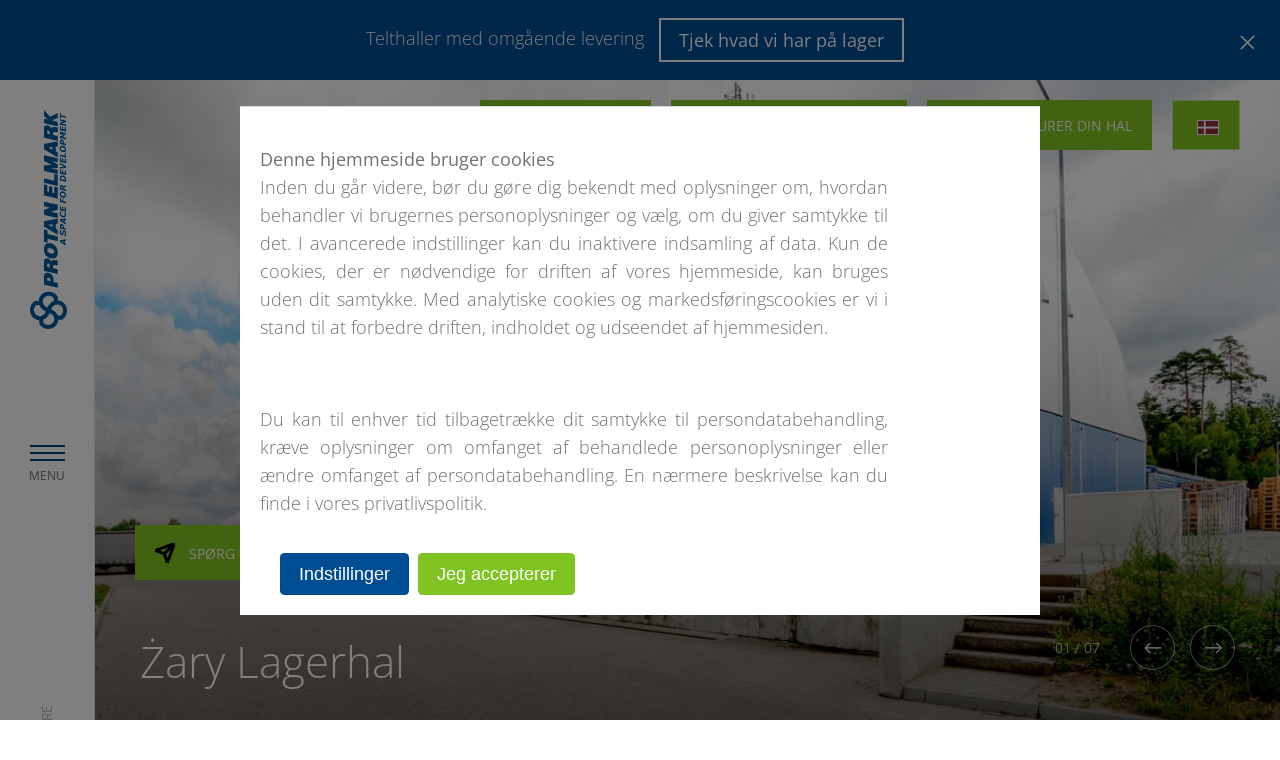

--- FILE ---
content_type: text/html; charset=utf-8
request_url: https://protan-elmark.dk/galleri/lagerhaller/zary-lagerhal/
body_size: 12038
content:
<!DOCTYPE HTML>
<html class="no-js" lang="dk" v="7">
<head>
    
    <script>
        // Define dataLayer and the gtag function.
        window.dataLayer = window.dataLayer || [];
        function gtag(){dataLayer.push(arguments);}
        
        gtag('consent', 'default', {
          'functionality_storage': 'granted',
          'security_storage': 'granted',
          'ad_storage': 'denied',
          'ad_user_data': 'denied',
          'ad_personalization': 'denied',
          'analytics_storage': 'denied'
        });
        </script>

    <base href="https://protan-elmark.dk/"><!--[if lte IE 6]></base><![endif]-->   
    <title>Żary Lagerhal - Galleri - Protan Elmark</title>
    <meta name="robots" content="index,follow" />
    
    
    <meta charset="UTF-8">
    <meta name="viewport" content="width=device-width, initial-scale=1, maximum-scale=1">
    <meta property="og:title" content="Żary Lagerhal - Galleri - Protan Elmark" />
    
    <meta property="og:type" content="article" />
    <meta property="og:url" content="https://protan-elmark.dk/galleri/lagerhaller/zary-lagerhal/"/>
    <meta property="og:image" content="/resources/themes/pe/images/logo2.jpg" />        
    <meta property="og:locale" content="da_DK" />
    <meta name="google-site-verification" content="EmmYT_aXJsts7yVYvm9EIf1NJ5WXs00SV5Pjs9rNatY" />
    <link rel="canonical" href="https://protan-elmark.dk/galleri/lagerhaller/zary-lagerhal/" />
    
    <link rel="preload" href="/resources/themes/pe/webfonts/open-sans-latin-ext.woff2" as="font" type="font/woff2" crossorigin>
    <link rel="preload" href="/resources/themes/pe/webfonts/open-sans-latin.woff2" as="font" type="font/woff2" crossorigin>
    
	<link rel="stylesheet" type="text/css" href="/resources/themes/pe/css/mb_googleFonts.css?v=1" />
	
    
	
    

    

<script>
    var siteLat = 55.670249
    var siteLng = 10.3333283
    var siteZoom = 6
</script>



    
		
		<link rel="preload" href="https://protan-elmark.com.pl/assets/Uploads/597d12618b/header.png" as="image">
		
    
	
    

    <link rel="shortcut icon" href="/resources/themes/pe/images/favicon.ico" />
    
    
    
    
    

    

	
		<!-- Google Tag Manager -->
<script>(function(w,d,s,l,i){w[l]=w[l]||[];w[l].push({'gtm.start':
new Date().getTime(),event:'gtm.js'});var f=d.getElementsByTagName(s)[0],
j=d.createElement(s),dl=l!='dataLayer'?'&l='+l:'';j.async=true;j.src=
'https://www.googletagmanager.com/gtm.js?id='+i+dl;f.parentNode.insertBefore(j,f);
})(window,document,'script','dataLayer','GTM-PBKKP88G');</script><!-- End Google Tag Manager -->
	

<link rel="stylesheet" type="text/css" href="/resources/themes/pe/css/bootstrap.css?m=1685692731" />
<link rel="stylesheet" type="text/css" href="/resources/themes/pe/css/bootstrap-grid.css?m=1685692731" />
<link rel="stylesheet" type="text/css" href="/resources/themes/pe/css/bootstrap-reboot.css?m=1685692731" />
<link rel="stylesheet" type="text/css" href="/resources/themes/pe/css/protanelmark.css?m=1758027484" />
<link rel="stylesheet" type="text/css" href="/resources/themes/pe/css/protanelmark-mq.css?m=1685692731" />
<link rel="stylesheet" type="text/css" href="/resources/themes/pe/css/pe.symbioza.css?m=1744026400" />
<link rel="stylesheet" type="text/css" href="/resources/themes/pe/css/protanelmark-dk.min.css?m=1685700646" />
<link rel="stylesheet" type="text/css" href="/resources/themes/pe/css/protanelmark.overload.min.css?m=1685692731" />
<link rel="stylesheet" type="text/css" href="/resources/themes/pe/js/Magnific-Popup-master/dist/magnific-popup.css?m=1685692731" />
<link rel="stylesheet" type="text/css" href="/resources/themes/pe/js/leaflet/leaflet.css?m=1685692731" />
<link rel="stylesheet" type="text/css" href="/resources/themes/pe/js/leaflet.markercluster/MarkerCluster.Default.css?m=1685692731" />
<link rel="stylesheet" type="text/css" href="/resources/themes/pe/css/fontawesome-all.css?m=1685692731" />
<link rel="stylesheet" type="text/css" href="/resources/themes/pe/css/slick.css?m=1685692731" />
<link rel="stylesheet" type="text/css" href="/resources/themes/pe/css/slick-theme.css?m=1685692731" />
<link rel="stylesheet" type="text/css" href="/resources/themes/pe/css/select2.min.css?m=1685692731" />
<link rel="stylesheet" type="text/css" href="/resources/themes/pe/css/domain-style.css?m=1685692731" />
<link rel="stylesheet" type="text/css" href="/resources/themes/pe2023/css/rodopolicy.css?m=1709853852" />
<link rel="stylesheet" type="text/css" href="/resources/themes/pe/css/mb_style.css?m=1685692731" />
</head>
<body data-hash="f76418c988afd0b8a998206dafcb25d2b7927790" data-class="CaseStudy" dir="ltr" class="protan-elmark-dk template-pe">
	
	<style>
		body, html {
			font-family: 'Open Sans', sans-serif;
			font-weight: 300;
			color: #717171;
			font-size: 18px;
			line-height: 1.7;
		}
	
		.menuHeader {display: none !important;}
		.menuMobile {display: none;}
		.menuMobile.active {display: block;}
		.contactAside {display: none;}
		.contactAside.active {display: block;}
		.fullMenu {display: none;}
		.fullMenu.active {display: block;}
		.langAside {display: none;}
		.langAside.active {display: block;}
		.tooltipAside {display: none;}
		.tooltipAside.active {display: block;}
		.pageMask {display: none;}
		.pageMask.active {display: block;}
		.fixCTA {display: none;}
		
		.noscroll {position: fixed; overflow-y: scroll !important;}
		.noscroll .topSliderContainer .slick-track {margin-left: 0; margin-right: 0;}
		.noscroll .otherSections {max-width: 100vw;}
					
		.section p {font-weight: 300; font-family: 'Open Sans', sans-serif; margin-top: 0;}
		.section p strong {font-weight: 400; font-family: 'Open Sans', sans-serif;}
		.section .lead p {font-weight: 300; font-size: 20px; font-family: 'Open Sans', sans-serif; margin-top: 0;}

		.breadcrumbs ul {
			margin: 0;
			padding: 0;
			list-style: none;
		}
		.breadcrumbs ul li {
			margin: 0;
			padding: 0;
			list-style: none;
			display: inline-block;
			font-size: 14px;
			color: #8c8c8c;
		}
		
		.LokalizacjaPage p {font-size: 18px; font-weight: 400;}
		.topSliderContainer .topSlider .topSlide .content h1 {color: #fff;}
		
		@media only screen and (max-width: 767px) {
			.menuHeader {display: block !important;}
			.fixCTA {display: block;}
			.heightlimit .topSliderContainer {height: 200px;}
			.heightlimit .topSliderContainer .topSlider {height: 200px;}
			.heightlimit .topSliderContainer .topSlider .topSlide {height: 200px;}
			.heightlimit .topSliderContainer .topSlider .topSlide .photo {height: 200px;}
			.heightlimit .topSliderContainer .topSlider .topSlide .mask {height: 200px;}
			.topSliderContainer {height: 420px;}
			.topSliderContainer .topSlider {height: 420px;}
			.topSliderContainer .topSlider .topSlide {height: 420px;}
		}
	</style>
    
        
        
    
    <div class="container top-message" style="display: none;">
        <div class="row">
            <div class="col-md-12 text-center">
                
                Telthaller med omgående levering

                
                    <a href="/galleri/lagerhaller/zary-lagerhal/#hello-pe" class="btn btn-white">Tjek hvad vi har på lager</a>
                

            </div>
        </div>

        <span id="close-top-message">
            <?xml version="1.0" encoding="utf-8"?>
            <svg version="1.1" id="Warstwa_1" xmlns="http://www.w3.org/2000/svg" xmlns:xlink="http://www.w3.org/1999/xlink" x="0px" y="0px"
                viewBox="0 0 20 20" style="enable-background:new 0 0 20 20;" xml:space="preserve">
            <style type="text/css">
                .st0{fill:none;stroke:#000000;stroke-width:2;stroke-miterlimit:10;}
            </style>
            <g>
                <line class="st0" x1="1.5" y1="1.5" x2="18.5" y2="18.5"/>
            </g>
            <line class="st0" x1="19" y1="1" x2="1" y2="19"/>
            </svg>
        </span>


    </div>
    


        
            <div class="menuHeader">
    <div class="menuHeaderContainer">

            <div class="logo"><a href="/" title="Protan-Elmark"><img src="/assets/Logosets/a3bd6e3b99/logo-en-poziom.svg" alt="Protan Elmark" width="150"></a></div>
            
            <div class="hamburger">
                <span class="label showMobileMenu">MENU</span>
                <a class="showMobileMenu">
                    <span class="line1"></span>
                    <span class="line2"></span>
                    <span class="line1"></span>
                </a>
            </div>
            <div class="changeMobileLanguage" style="display: none " data-lazytrigger="lazylang">
                dk
                <a class="expandLanguageMenu">
                    <span><img data-src="/resources/themes/pe/images/arrow-bottom-black2.svg" data-srcset="/resources/themes/pe/images/arrow-bottom-black2.svg" alt="" class="mb_lazy"><noscript><img src="/resources/themes/pe/images/arrow-bottom-black2.svg" alt=""></noscript></span>                    
                </a>                
            </div>                        
            <div class="closee">
                <a class="closeMobileMenu">
                    <img data-src="/resources/themes/pe/images/close-blue.svg" data-srcset="/resources/themes/pe/images/close-blue.svg" alt="" class="mb_lazy">
                    <noscript><img src="/resources/themes/pe/images/close-blue.svg" alt=""></noscript>
                </a>
            </div>
            <div class="closeLanguageMenu" style="display: none">
                    <a>
                        <img data-src="/resources/themes/pe/images/arrow-bottom-black2.svg" data-srcset="/resources/themes/pe/images/arrow-bottom-black2.svg" alt="" class="mb_lazy">
                        <noscript><img src="/resources/themes/pe/images/arrow-bottom-black2.svg" alt=""></noscript> MENU >
                    </a>
            </div>                
    </div>
</div>
<div class="menuMobile">
    <div class="menuMobileContainer">
        <div class="searchBox">
        </div>          
        <ul class="navigation mobileNavigation">
            
                <li>
                    
                    <a href="/produktkatalog-2/" title="Produktkatalog">Produktkatalog</a>
                    
                </li>
            
                <li>
                    
                    <a href="/udsagn-fra-vores-kunder/" title="Udsagn fra vores kunder">Udsagn fra vores kunder</a>
                    
                </li>
            
                <li>
                    
                        <a class="showSubmenu"  title="Tilbud">Tilbud <span><img data-src="/resources/themes/pe/images/arrow-bottom-black2.svg" data-srcset="/resources/themes/pe/images/arrow-bottom-black2.svg" alt="" class="mb_lazy"><noscript><img src="/resources/themes/pe/images/arrow-bottom-black2.svg" alt=""></noscript></span></a>
                        <ul>
                        
                            <li><a href="/tilbud-2/lagerhaller/"  title="Lagerhaller">Lagerhaller</a></li>
                        
                            <li><a href="/tilbud-2/industrihaller/"  title="Industrihaller">Industrihaller</a></li>
                        
                            <li><a href="/tilbud-2/ridehaller/"  title="Ridehaller">Ridehaller</a></li>
                        
                            <li><a href="/tilbud-2/festhaller/"  title="Festhaller">Festhaller</a></li>
                        
                            <li><a href="/tilbud-2/sportshaller/"  title="Sportshaller">Sportshaller</a></li>
                        
                        </ul>
                    
                </li>
            
                <li>
                    
                        <a class="showSubmenu"  title="Galleri">Galleri <span><img data-src="/resources/themes/pe/images/arrow-bottom-black2.svg" data-srcset="/resources/themes/pe/images/arrow-bottom-black2.svg" alt="" class="mb_lazy"><noscript><img src="/resources/themes/pe/images/arrow-bottom-black2.svg" alt=""></noscript></span></a>
                        <ul>
                        
                            <li><a href="/galleri/lagerhaller/"  title="Lagerhaller">Lagerhaller</a></li>
                        
                            <li><a href="/galleri/industrihaller/"  title="Industrihaller">Industrihaller</a></li>
                        
                            <li><a href="/galleri/haller-til-rideskoler/"  title="Haller til rideskoler">Haller til rideskoler</a></li>
                        
                            <li><a href="/galleri/festhaller/"  title="Festhaller">Festhaller</a></li>
                        
                            <li><a href="/galleri/sportstelthaller/"  title="Sportstelthaller">Sportstelthaller</a></li>
                        
                        </ul>
                    
                </li>
            
                <li>
                    
                    <a href="/join-our-business-network/" title="Bliv medlem af vores forretningsnetværk">Bliv medlem af vores forretningsnetværk</a>
                    
                </li>
            
                <li>
                    
                        <a class="showSubmenu"  title="Om os">Om os <span><img data-src="/resources/themes/pe/images/arrow-bottom-black2.svg" data-srcset="/resources/themes/pe/images/arrow-bottom-black2.svg" alt="" class="mb_lazy"><noscript><img src="/resources/themes/pe/images/arrow-bottom-black2.svg" alt=""></noscript></span></a>
                        <ul>
                        
                            <li><a href="/om-os/protan-elmark/"  title="Protan Elmark">Protan Elmark</a></li>
                        
                            <li><a href="/om-os/hvorfor-os/"  title="Hvorfor os">Hvorfor os</a></li>
                        
                            <li><a href="/om-os/videos/"  title="Videos">Videos</a></li>
                        
                            <li><a href="/om-os/referencer/"  title="Referencer">Referencer</a></li>
                        
                        </ul>
                    
                </li>
            
                <li>
                    
                    <a href="/kontakt-10/" title="Kontakt">Kontakt</a>
                    
                </li>
            
        </ul>
        <div class="blueBox">
            <div class="top">Kontakt os</div>
            <div class="bottom">
                <div class="title">Ring til os</div>
                
                
                <div class="phone">
                    <a href="tel:+48618134523" onclick="ga('send', 'event', 'Telefon', 'click', 'Kliknięcie w telefon');">
                    <span><i class="fas fa-phone"></i></span>
                        +48 61 813 45 23
                    </a>
                </div>
                
                
            </div>
        </div>
        <div class="navyBox">
            <div class="top">
                <div class="title">Skriv til os</div>
                <div class="button main border"><a class="showContact" data-lazytrigger="lazyemployee"><span><img src="/resources/themes/pe/images/plane-white.svg" alt=""></span>Send forespørgsel</a></div>
            </div>
            <div class="social">
    <ul>
        
        
        
        
                
    </ul>
</div>

        </div>
    </div>

</div>
<div class="fullMenu">
    <div class="closeFullMenu"><a><img data-src="/resources/themes/pe/images/close-gray.svg" data-srcset="/resources/themes/pe/images/close-gray.svg" alt="" class="mb_lazy"><noscript><img src="/resources/themes/pe/images/close-gray.svg" alt=""></noscript></a></div>
    <div class="whiteColumn">
        <div class="logo expandedMenu">
            <a href="/" title="Protan-Elmark"><img src="/assets/Logosets/a3bd6e3b99/logo-en-poziom.svg" alt="Protan Elmark" width="250" height="auto" /></a>
        </div>
        <div class="whiteColumnContainer">
            <div class="whiteColumnMiddle">
                <div class="nav">
                    <div class="columnLeft">
                        <ul>
                            
                            <li class="level-1">
                                <a href="/produktkatalog-2/"   title="Produktkatalog"><span></span>Produktkatalog <small class="menu-badge">NEW</small> </a>
                                                           
                            </li>
                            
                            <li class="level-1">
                                <a href="/udsagn-fra-vores-kunder/"   title="Udsagn fra vores kunder"><span></span>Udsagn fra vores kunder <small class="menu-badge">NEW</small> </a>
                                                           
                            </li>
                            
                            <li class="level-1">
                                <a href="/tilbud-2/lagerhaller/" data-id="7601" class="showSubMenu"  title="Tilbud"><span></span>Tilbud  </a>
                                
                                <ul>
                                        
                                            <li class="level-2"><a href="/tilbud-2/lagerhaller/"  title="Lagerhaller" class="parent-7601"><span></span>Lagerhaller</a></li>
                                        
                                            <li class="level-2"><a href="/tilbud-2/industrihaller/"  title="Industrihaller" class="parent-7601"><span></span>Industrihaller</a></li>
                                        
                                            <li class="level-2"><a href="/tilbud-2/ridehaller/"  title="Ridehaller" class="parent-7601"><span></span>Ridehaller</a></li>
                                        
                                            <li class="level-2"><a href="/tilbud-2/festhaller/"  title="Festhaller" class="parent-7601"><span></span>Festhaller</a></li>
                                        
                                            <li class="level-2"><a href="/tilbud-2/sportshaller/"  title="Sportshaller" class="parent-7601"><span></span>Sportshaller</a></li>
                                        
                                </ul>         
                                                           
                            </li>
                            
                            <li class="level-1">
                                <a href="/galleri/" data-id="7629" class="showSubMenu"  title="Galleri"><span></span>Galleri  </a>
                                
                                <ul>
                                        
                                            <li class="level-2"><a href="/galleri/lagerhaller/"  title="Lagerhaller" class="parent-7629"><span></span>Lagerhaller</a></li>
                                        
                                            <li class="level-2"><a href="/galleri/industrihaller/"  title="Industrihaller" class="parent-7629"><span></span>Industrihaller</a></li>
                                        
                                            <li class="level-2"><a href="/galleri/haller-til-rideskoler/"  title="Haller til rideskoler" class="parent-7629"><span></span>Haller til rideskoler</a></li>
                                        
                                            <li class="level-2"><a href="/galleri/festhaller/"  title="Festhaller" class="parent-7629"><span></span>Festhaller</a></li>
                                        
                                            <li class="level-2"><a href="/galleri/sportstelthaller/"  title="Sportstelthaller" class="parent-7629"><span></span>Sportstelthaller</a></li>
                                        
                                </ul>         
                                                           
                            </li>
                            
                            <li class="level-1">
                                <a href="/join-our-business-network/"   title="Bliv medlem af vores forretningsnetværk"><span></span>Bliv medlem af vores forretningsnetværk  </a>
                                                           
                            </li>
                            
                            <li class="level-1">
                                <a href="/om-os/protan-elmark/" data-id="7642" class="showSubMenu"  title="Om os"><span></span>Om os  </a>
                                
                                <ul>
                                        
                                            <li class="level-2"><a href="/om-os/protan-elmark/"  title="Protan Elmark" class="parent-7642"><span></span>Protan Elmark</a></li>
                                        
                                            <li class="level-2"><a href="/om-os/hvorfor-os/"  title="Hvorfor os" class="parent-7642"><span></span>Hvorfor os</a></li>
                                        
                                            <li class="level-2"><a href="/om-os/videos/"  title="Videos" class="parent-7642"><span></span>Videos</a></li>
                                        
                                            <li class="level-2"><a href="/om-os/referencer/"  title="Referencer" class="parent-7642"><span></span>Referencer</a></li>
                                        
                                </ul>         
                                                           
                            </li>
                            
                            <li class="level-1">
                                <a href="/kontakt-10/"   title="Kontakt"><span></span>Kontakt  </a>
                                                           
                            </li>
                            
                        </ul>
                    </div>
                    <div class="columnRight">

                    </div>
                </div>
            </div>
        </div>
    </div>

    
        
        <div class="blueBox">
            <div class="top">Kontakt os</div>
            
            <div class="bottom">
                <div class="title">Skriv til os</div>
                <div class="button main border"><a class="showContact" data-lazytrigger="lazyemployee"><span><img src="/resources/themes/pe/images/plane-white.svg" alt=""></span>Send forespørgsel</a></div>
                <div class="title configurator3d">Konfigurer din hal</div>
                <div class="button main blue"><a href="/3d-hallkonfigurator/" title="Konfigurator 3D" class="showConfigurator"><span><img src="/resources/themes/pe/images/building-white.svg" alt=""></span>Konfigurer din hal</a></div>                    
            </div>
            
        </div>
         
        <div class="navyBox">
            <div class="top">
                    <div class="title">Ring til os</div>
                    <div class="phone">
                        <span><i class="fas fa-phone"></i></span>
                            <a href="tel:+48618134523" onclick="ga('send', 'event', 'Telefon', 'click', 'Kliknięcie w telefon');">+48 61 813 45 23</a>
                    </div>
            </div>
            <div class="social">
    <ul>
        
            <li>
                <a href="https://www.facebook.com/ProtanElmark/" data-socialprofile="https://www.facebook.com/ProtanElmark/" data-wrapper="http://www.facebook.com/sharer.php?u=" rel="nofollow" target="_blank" data-href=""><i class="fab fa-facebook-square" ></i></a>
            </li>
        
        
            <li>
                <a href="https://www.instagram.com/protan.elmark/" data-socialprofile="https://www.instagram.com/protan.elmark/" data-wrapper="" rel="nofollow" target="_blank" data-href=""><i class="fab fa-instagram"></i></a>
            </li>
        
        
            <li>
                <a href="https://www.youtube.com/user/ProtanElmarkcompl" data-socialprofile="https://www.youtube.com/user/ProtanElmarkcompl" rel="nofollow" target="_blank" data-href=""><i class="fab fa-youtube"></i></a>
            </li>
        
        
            <li>
                <a href="https://www.linkedin.com/company/protan-elmark/" data-socialprofile="https://www.linkedin.com/company/protan-elmark/" rel="nofollow" data-wrapper="https://www.linkedin.com/shareArticle?mini=true&url=" target="_blank" data-href=""><i class="fab fa-linkedin-in"></i></a>
            </li>
        
                
    </ul>
</div>

        </div>
        
    
    

</div>
<div class="langAside">
    <div class="langAsideContainer">
        <div class="closeLangAside"><a><img data-src="/resources/themes/pe/images/close-gray.svg" data-srcset="/resources/themes/pe/images/close-gray.svg" alt="" class="mb_lazy"><noscript><img src="/resources/themes/pe/images/close-gray.svg" alt=""></noscript></a></div>
        <div class="title">Vælg sprog</div>
        <ul class="languages">
            
                <li>
                    <a href="https://protan-elmark.com.pl" class="language-select"><span><img class="lazylang" data-src="/assets/cms/Multisite/flags/077d01427e/polska-v2__FillWzMwLDIwXQ.png" src="/resources/themes/pe/images/ajax-lazyloader-black.gif" alt="Polska"></span>Polska </a>
                    
                </li>
            
                <li>
                    <a href="https://protan-elmark.com" class="language-select"><span><img class="lazylang" data-src="/assets/cms/Multisite/flags/c7d9bcdbbe/globe-147715_640__FillWzMwLDIwXQ.png" src="/resources/themes/pe/images/ajax-lazyloader-black.gif" alt="International (English)"></span>International (English) </a>
                    
                </li>
            
                <li>
                    <a href="https://protan-elmark.com/distributors-dz" class="language-select"><span><img class="lazylang" data-src="/assets/cms/Multisite/flags/99baec3cc1/flaga-dz__FillWzMwLDIwXQ.jpg" src="/resources/themes/pe/images/ajax-lazyloader-black.gif" alt="العربية"></span>العربية </a>
                    
                </li>
            
                <li>
                    <a href="https://protan-elmark.bg" class="language-select"><span><img class="lazylang" data-src="/assets/cms/Multisite/flags/1a82386706/bulgaria__FillWzMwLDIwXQ.png" src="/resources/themes/pe/images/ajax-lazyloader-black.gif" alt="български"></span>български </a>
                    
                </li>
            
                <li>
                    <a href="https://protan-elmark.be" class="language-select"><span><img class="lazylang" data-src="/assets/cms/Multisite/flags/a5cb6df3c7/belgian-flag-1158171_640__FillWzMwLDIwXQ.png" src="/resources/themes/pe/images/ajax-lazyloader-black.gif" alt="Belgique"></span>Belgique </a>
                    
                </li>
            
                <li>
                    <a href="http://protan-elmark.com/distributors-ba-2" class="language-select"><span><img class="lazylang" data-src="/assets/cms/Multisite/flags/fc4780fa8e/Flag_of_Bosnia_and_Herzegovina__FillWzMwLDIwXQ.png" src="/resources/themes/pe/images/ajax-lazyloader-black.gif" alt=" Bosna i Hercegovina"></span> Bosna i Hercegovina </a>
                    
                </li>
            
                <li>
                    <a href="https://protan-elmark.cz" class="language-select"><span><img class="lazylang" data-src="/assets/cms/Multisite/flags/c4eb0e462e/czechy__FillWzMwLDIwXQ.png" src="/resources/themes/pe/images/ajax-lazyloader-black.gif" alt="Čeština"></span>Čeština </a>
                    
                </li>
            
                <li>
                    <a href="https://protan-elmark.dk" class="language-select"><span><img class="lazylang" data-src="/assets/cms/Multisite/flags/89b6a1ee31/denmark-4880481_640__FillWzMwLDIwXQ.png" src="/resources/themes/pe/images/ajax-lazyloader-black.gif" alt="Dansk"></span>Dansk </a>
                    
                </li>
            
                <li>
                    <a href="https://protan-elmark.de" class="language-select"><span><img class="lazylang" data-src="/assets/cms/Multisite/flags/a8bb4ac293/niemcy__FillWzMwLDIwXQ.png" src="/resources/themes/pe/images/ajax-lazyloader-black.gif" alt="Deutsch"></span>Deutsch </a>
                    
                </li>
            
                <li>
                    <a href="https://protan-elmark.ee" class="language-select"><span><img class="lazylang" data-src="/assets/cms/Multisite/flags/ec1b51ac46/estonia__FillWzMwLDIwXQ.png" src="/resources/themes/pe/images/ajax-lazyloader-black.gif" alt="Eesti"></span>Eesti </a>
                    
                </li>
            
                <li>
                    <a href="https://protan-elmark.gr" class="language-select"><span><img class="lazylang" data-src="/assets/cms/Multisite/flags/f6da9fcbbc/grecja__FillWzMwLDIwXQ.png" src="/resources/themes/pe/images/ajax-lazyloader-black.gif" alt="ελληνικά"></span>ελληνικά </a>
                    
                </li>
            
                <li>
                    <a href="https://protan-elmark.co.uk" class="language-select"><span><img class="lazylang" data-src="/assets/cms/Multisite/flags/3419fb704a/wielkabrytania__FillWzMwLDIwXQ.png" src="/resources/themes/pe/images/ajax-lazyloader-black.gif" alt="English (UK)"></span>English (UK) </a>
                    
                </li>
            
                <li>
                    <a href="https://protan-elmark.us" class="language-select"><span><img class="lazylang" data-src="/assets/cms/Multisite/flags/a2495fca83/usa__FillWzMwLDIwXQ.png" src="/resources/themes/pe/images/ajax-lazyloader-black.gif" alt="English (US)"></span>English (US) </a>
                    
                </li>
            
                <li>
                    <a href="https://protan-elmark.es" class="language-select"><span><img class="lazylang" data-src="/assets/cms/Multisite/flags/5ccb24e587/hiszpania-v2__FillWzMwLDIwXQ.png" src="/resources/themes/pe/images/ajax-lazyloader-black.gif" alt="Español"></span>Español </a>
                    
                </li>
            
                <li>
                    <a href="https://protan-elmark.fr" class="language-select"><span><img class="lazylang" data-src="/assets/cms/Multisite/flags/b4f48c1066/francja__FillWzMwLDIwXQ.png" src="/resources/themes/pe/images/ajax-lazyloader-black.gif" alt="Français"></span>Français </a>
                    
                </li>
            
                <li>
                    <a href="https://protan-elmark.hr" class="language-select"><span><img class="lazylang" data-src="/assets/cms/Multisite/flags/5e9fd6ef22/chorwacja__FillWzMwLDIwXQ.png" src="/resources/themes/pe/images/ajax-lazyloader-black.gif" alt="Hrvatski"></span>Hrvatski </a>
                    
                </li>
            
                <li>
                    <a href="https://protan-elmark.it" class="language-select"><span><img class="lazylang" data-src="/assets/cms/Multisite/flags/5b8d631a54/wlochy__FillWzMwLDIwXQ.png" src="/resources/themes/pe/images/ajax-lazyloader-black.gif" alt="Italiano"></span>Italiano </a>
                    
                </li>
            
                <li>
                    <a href="https://protan-elmark.lv" class="language-select"><span><img class="lazylang" data-src="/assets/cms/Multisite/flags/ee939be6a0/lotwa-v2__FillWzMwLDIwXQ.png" src="/resources/themes/pe/images/ajax-lazyloader-black.gif" alt="Latvijas"></span>Latvijas </a>
                    
                </li>
            
                <li>
                    <a href="https://protan-elmark.lt" class="language-select"><span><img class="lazylang" data-src="/assets/cms/Multisite/flags/d63fae602e/flaga-lt__FillWzMwLDIwXQ.jpg" src="/resources/themes/pe/images/ajax-lazyloader-black.gif" alt="Lietuviškai"></span>Lietuviškai </a>
                    
                </li>
            
                <li>
                    <a href="https://protan-elmark.hu" class="language-select"><span><img class="lazylang" data-src="/assets/cms/Multisite/flags/c699813402/wegry__FillWzMwLDIwXQ.png" src="/resources/themes/pe/images/ajax-lazyloader-black.gif" alt="Magyar"></span>Magyar </a>
                    
                </li>
            
                <li>
                    <a href="https://protan-elmark.nl" class="language-select"><span><img class="lazylang" data-src="/assets/cms/Multisite/flags/1766fcbc46/niderlandy__FillWzMwLDIwXQ.png" src="/resources/themes/pe/images/ajax-lazyloader-black.gif" alt="Nederlands"></span>Nederlands </a>
                    
                </li>
            
                <li>
                    <a href="https://protan-elmark.no" class="language-select"><span><img class="lazylang" data-src="/assets/cms/Multisite/flags/7711eb349c/norway-28453_640__FillWzMwLDIwXQ.png" src="/resources/themes/pe/images/ajax-lazyloader-black.gif" alt="Norsk"></span>Norsk </a>
                    
                </li>
            
                <li>
                    <a href="https://protan-elmark.ro" class="language-select"><span><img class="lazylang" data-src="/assets/cms/Multisite/flags/73da5c752d/rumunia__FillWzMwLDIwXQ.png" src="/resources/themes/pe/images/ajax-lazyloader-black.gif" alt="Românã"></span>Românã </a>
                    
                </li>
            
                <li>
                    <a href="https://protan-elmark.sk" class="language-select"><span><img class="lazylang" data-src="/assets/cms/Multisite/flags/9dec2a5d4f/slowacja__FillWzMwLDIwXQ.png" src="/resources/themes/pe/images/ajax-lazyloader-black.gif" alt="Slovenčina"></span>Slovenčina </a>
                    
                </li>
            
                <li>
                    <a href="https://protan-elmark.si" class="language-select"><span><img class="lazylang" data-src="/assets/cms/Multisite/flags/a4be4bf1f1/slowenia__FillWzMwLDIwXQ.png" src="/resources/themes/pe/images/ajax-lazyloader-black.gif" alt="Slovenski"></span>Slovenski </a>
                    
                </li>
            
                <li>
                    <a href="https://protan-elmark.rs" class="language-select"><span><img class="lazylang" data-src="/assets/cms/Multisite/flags/eb42d3aff3/Serbia3__FillWzMwLDIwXQ.png" src="/resources/themes/pe/images/ajax-lazyloader-black.gif" alt="Srpski"></span>Srpski </a>
                    
                </li>
            
                <li>
                    <a href="https://protan-elmark.se" class="language-select"><span><img class="lazylang" data-src="/assets/cms/Multisite/flags/ae5ebf16c8/sweden-162433_640__FillWzMwLDIwXQ.png" src="/resources/themes/pe/images/ajax-lazyloader-black.gif" alt="Svenska"></span>Svenska </a>
                    
                </li>
            
                <li>
                    <a href="https://ua.protan-elmark.com/home-ua" class="language-select"><span><img class="lazylang" data-src="/assets/cms/Multisite/flags/695e304182/Flaga_Ukrainy__FillWzMwLDIwXQ.png" src="/resources/themes/pe/images/ajax-lazyloader-black.gif" alt="Україна"></span>Україна </a>
                    
                </li>
            
                <li>
                    <a href="http://protan-elmark.md" class="language-select"><span><img class="lazylang" data-src="/assets/cms/Multisite/flags/204958120c/moldova-v2__FillWzMwLDIwXQ.jpg" src="/resources/themes/pe/images/ajax-lazyloader-black.gif" alt="Moldova"></span>Moldova </a>
                    
                </li>
            
        </ul>
    </div>
</div>
<div class="pageMask"></div>            


<div class="header">
    
    <div class="logo"><a href="/" title="Protan-Elmark">
        <img src="/assets/Logosets/3c60f291ed/logo-en-pion.svg" width="37" height="auto" alt="Protan Elmark"></a>
    </div>
    <div class="hamburger">
        <a class="showFullMenu">
            <span class="line1"></span>
            <span class="line2"></span>
            <span class="line1"></span>
            <span class="label">MENU</span>
        </a>
    </div>
    <div class="buttonBottom">
        <div class="slideDown"><a><span><img data-src="/resources/themes/pe/images/arrow-left-gray.svg" data-srcset="/resources/themes/pe/images/arrow-left-gray.svg" alt="" class="mb_lazy"><noscript><img src="/resources/themes/pe/images/arrow-left-gray.svg" alt=""></noscript></span>Mere</a></div>
        <div class="slideUp"><a>op</a><span><img data-src="/resources/themes/pe/images/arrow-right-gray2.svg" data-srcset="/resources/themes/pe/images/arrow-right-gray2.svg" alt="" class="mb_lazy"><noscript><img src="/resources/themes/pe/images/arrow-right-gray2.svg" alt=""></noscript></span></div>
    </div>         
    <a class="showFullMenuLink"></a>   
</div>



        

        <div class="fixCTA" >

            <div class="col-md-12 p-0 buttons">
                
                    
                        <div class="button main border"><a class="configureHall" href="/3d-hallkonfigurator/" title="3D-hallkonfigurator" ><span><img src="/resources/themes/pe/images/building-white.svg" width="25" alt=""></span>Konfigurer din hal</a></div>    
                    
                                    
                
                <div class="button phonebutton main border d-flex showContact" style="align-items: center; justify-content: center" >
                        <div class="col-md-6 p-0">
                            <a onclick="ga('send', 'event', 'Telefon', 'click', 'Kliknięcie w telefon');" href="tel:+48618134523"><span><i class="fas fa-phone"></i></span></a>
                        </div>
                        <div class="col-md-6 p-0">
                            <a  href="/kontakt-10/" title="Kontakt" onclick="return false"  ><span><i class="fas fa-envelope"></i></span></a>
                        </div>
                </div> 
                    
                
            </div>

        </div>

    

            
    
        
            <div class="topSliderContainer imageSlideSection ImageSlideSection  protanelmark home">
    <div class="buttons">
    <div class="wrapperPadding">
        <div class="wrapperContainer">
            
                
                
                    <div class="button main blue phone headphonelink"><a href="tel:+48618134523"><i class="fas fa-phone"></i>+48 61 813 45 23</a></div>
                
            
            <div class="button main blue"><a class="showContact" data-lazytrigger="lazyemployee"><span><img src="/resources/themes/pe/images/plane-white.svg" alt=""></span>Send en forespørgsel</a></div>
            
                
                    <div class="button main blue"><a href="/3d-hallkonfigurator/" title="3D-hallkonfigurator" class="showConfigurator"><span><img src="/resources/themes/pe/images/building-white.svg" alt=""></span>Konfigurer din hal</a></div>
                
            
            
            <div class="button main lang"><a class="showLanguages" data-lazytrigger="lazylang"><span><img src="/assets/cms/Multisite/flags/89b6a1ee31/denmark-4880481_640__ScaleWidthWzIwXQ.png" alt="denmark 4880481 640" />
</span></a></div>
        </div>
    </div>
</div> 
    <div class="navigation">
        <div class="wrapperPadding">
            <div class="wrapperContainer">
                
                <div class="paging"><span class="current">01</span> / <span class="all">07</span></div>
                <div class="arrows">
                    <a class="buttonPrev"></a>
                    <a class="buttonNext"></a>
                </div>
                
            </div>
        </div>
    </div>
    <h1>Żary Lagerhal</h1>
    <div class="topSlider" data-askabout="1">
        
        <div class="topSlide">
            <div class="photo" style="background-image: url(/assets/ftp/zary/b35c68146e/hale-namiotowe-magazynowe-zary-1__FitWzE5MDAsODAwXQ.jpg);"></div>
            <div class="mask"></div>
            <div class="content">
                <div class="wrapperPadding">
                    <div class="wrapperContainer">                        
                        <div class="button main slider AskAbout" style="display: none">
                            <a class="showContact appendExtraHallSelector appendDomain" data-extraHallSelector="/assets/ftp/zary/b35c68146e/hale-namiotowe-magazynowe-zary-1.jpg" data-lazytrigger="lazyemployee">
                                <span>
                                    <svg version="1.1"  xmlns="http://www.w3.org/2000/svg" xmlns:xlink="http://www.w3.org/1999/xlink" x="0px" y="0px"
                                        viewBox="0 0 20 20" style="enable-background:new 0 0 20 20;" xml:space="preserve">
                                        <g transform="translate(0,-952.36218)">
                                            <path class="st0" d="M19.8,952.5c-0.1-0.1-0.3-0.1-0.5-0.1l-19,7c-0.2,0.1-0.3,0.3-0.3,0.5s0.1,0.4,0.3,0.5l8.6,3l3,8.6
                                            c0.1,0.2,0.3,0.3,0.5,0.3s0.4-0.1,0.5-0.3l7-19C20.1,952.8,20,952.6,19.8,952.5L19.8,952.5z M17.5,954.2l-8.2,8.2L2,959.9
                                            L17.5,954.2z M18.2,954.9l-5.7,15.4l-2.5-7.2L18.2,954.9z"/>
                                        </g>
                                    </svg>
                                </span>
                                Spørg om denne hal
                            </a>
                        </div>
                        
                    </div>
                </div>
            </div>
        </div>
        
        <div class="topSlide">
            <div class="photo" style="background-image: url(/assets/ftp/zary/7407a73d3b/hale-namiotowe-magazynowe-zary-2__FitWzE5MDAsODAwXQ.jpg);"></div>
            <div class="mask"></div>
            <div class="content">
                <div class="wrapperPadding">
                    <div class="wrapperContainer">                        
                        <div class="button main slider AskAbout" style="display: none">
                            <a class="showContact appendExtraHallSelector appendDomain" data-extraHallSelector="/assets/ftp/zary/7407a73d3b/hale-namiotowe-magazynowe-zary-2.jpg" data-lazytrigger="lazyemployee">
                                <span>
                                    <svg version="1.1"  xmlns="http://www.w3.org/2000/svg" xmlns:xlink="http://www.w3.org/1999/xlink" x="0px" y="0px"
                                        viewBox="0 0 20 20" style="enable-background:new 0 0 20 20;" xml:space="preserve">
                                        <g transform="translate(0,-952.36218)">
                                            <path class="st0" d="M19.8,952.5c-0.1-0.1-0.3-0.1-0.5-0.1l-19,7c-0.2,0.1-0.3,0.3-0.3,0.5s0.1,0.4,0.3,0.5l8.6,3l3,8.6
                                            c0.1,0.2,0.3,0.3,0.5,0.3s0.4-0.1,0.5-0.3l7-19C20.1,952.8,20,952.6,19.8,952.5L19.8,952.5z M17.5,954.2l-8.2,8.2L2,959.9
                                            L17.5,954.2z M18.2,954.9l-5.7,15.4l-2.5-7.2L18.2,954.9z"/>
                                        </g>
                                    </svg>
                                </span>
                                Spørg om denne hal
                            </a>
                        </div>
                        
                    </div>
                </div>
            </div>
        </div>
        
        <div class="topSlide">
            <div class="photo" style="background-image: url(/assets/ftp/zary/7c921d5196/hale-namiotowe-magazynowe-zary-3__FitWzE5MDAsODAwXQ.jpg);"></div>
            <div class="mask"></div>
            <div class="content">
                <div class="wrapperPadding">
                    <div class="wrapperContainer">                        
                        <div class="button main slider AskAbout" style="display: none">
                            <a class="showContact appendExtraHallSelector appendDomain" data-extraHallSelector="/assets/ftp/zary/7c921d5196/hale-namiotowe-magazynowe-zary-3.jpg" data-lazytrigger="lazyemployee">
                                <span>
                                    <svg version="1.1"  xmlns="http://www.w3.org/2000/svg" xmlns:xlink="http://www.w3.org/1999/xlink" x="0px" y="0px"
                                        viewBox="0 0 20 20" style="enable-background:new 0 0 20 20;" xml:space="preserve">
                                        <g transform="translate(0,-952.36218)">
                                            <path class="st0" d="M19.8,952.5c-0.1-0.1-0.3-0.1-0.5-0.1l-19,7c-0.2,0.1-0.3,0.3-0.3,0.5s0.1,0.4,0.3,0.5l8.6,3l3,8.6
                                            c0.1,0.2,0.3,0.3,0.5,0.3s0.4-0.1,0.5-0.3l7-19C20.1,952.8,20,952.6,19.8,952.5L19.8,952.5z M17.5,954.2l-8.2,8.2L2,959.9
                                            L17.5,954.2z M18.2,954.9l-5.7,15.4l-2.5-7.2L18.2,954.9z"/>
                                        </g>
                                    </svg>
                                </span>
                                Spørg om denne hal
                            </a>
                        </div>
                        
                    </div>
                </div>
            </div>
        </div>
        
        <div class="topSlide">
            <div class="photo" style="background-image: url(/assets/ftp/zary/d4eb52ca1f/hale-namiotowe-magazynowe-zary-4__FitWzE5MDAsODAwXQ.jpg);"></div>
            <div class="mask"></div>
            <div class="content">
                <div class="wrapperPadding">
                    <div class="wrapperContainer">                        
                        <div class="button main slider AskAbout" style="display: none">
                            <a class="showContact appendExtraHallSelector appendDomain" data-extraHallSelector="/assets/ftp/zary/d4eb52ca1f/hale-namiotowe-magazynowe-zary-4.jpg" data-lazytrigger="lazyemployee">
                                <span>
                                    <svg version="1.1"  xmlns="http://www.w3.org/2000/svg" xmlns:xlink="http://www.w3.org/1999/xlink" x="0px" y="0px"
                                        viewBox="0 0 20 20" style="enable-background:new 0 0 20 20;" xml:space="preserve">
                                        <g transform="translate(0,-952.36218)">
                                            <path class="st0" d="M19.8,952.5c-0.1-0.1-0.3-0.1-0.5-0.1l-19,7c-0.2,0.1-0.3,0.3-0.3,0.5s0.1,0.4,0.3,0.5l8.6,3l3,8.6
                                            c0.1,0.2,0.3,0.3,0.5,0.3s0.4-0.1,0.5-0.3l7-19C20.1,952.8,20,952.6,19.8,952.5L19.8,952.5z M17.5,954.2l-8.2,8.2L2,959.9
                                            L17.5,954.2z M18.2,954.9l-5.7,15.4l-2.5-7.2L18.2,954.9z"/>
                                        </g>
                                    </svg>
                                </span>
                                Spørg om denne hal
                            </a>
                        </div>
                        
                    </div>
                </div>
            </div>
        </div>
        
        <div class="topSlide">
            <div class="photo" style="background-image: url(/assets/ftp/zary/dd3846ccbd/hale-namiotowe-magazynowe-zary-5__FitWzE5MDAsODAwXQ.jpg);"></div>
            <div class="mask"></div>
            <div class="content">
                <div class="wrapperPadding">
                    <div class="wrapperContainer">                        
                        <div class="button main slider AskAbout" style="display: none">
                            <a class="showContact appendExtraHallSelector appendDomain" data-extraHallSelector="/assets/ftp/zary/dd3846ccbd/hale-namiotowe-magazynowe-zary-5.jpg" data-lazytrigger="lazyemployee">
                                <span>
                                    <svg version="1.1"  xmlns="http://www.w3.org/2000/svg" xmlns:xlink="http://www.w3.org/1999/xlink" x="0px" y="0px"
                                        viewBox="0 0 20 20" style="enable-background:new 0 0 20 20;" xml:space="preserve">
                                        <g transform="translate(0,-952.36218)">
                                            <path class="st0" d="M19.8,952.5c-0.1-0.1-0.3-0.1-0.5-0.1l-19,7c-0.2,0.1-0.3,0.3-0.3,0.5s0.1,0.4,0.3,0.5l8.6,3l3,8.6
                                            c0.1,0.2,0.3,0.3,0.5,0.3s0.4-0.1,0.5-0.3l7-19C20.1,952.8,20,952.6,19.8,952.5L19.8,952.5z M17.5,954.2l-8.2,8.2L2,959.9
                                            L17.5,954.2z M18.2,954.9l-5.7,15.4l-2.5-7.2L18.2,954.9z"/>
                                        </g>
                                    </svg>
                                </span>
                                Spørg om denne hal
                            </a>
                        </div>
                        
                    </div>
                </div>
            </div>
        </div>
        
        <div class="topSlide">
            <div class="photo" style="background-image: url(/assets/ftp/zary/1640746825/hale-namiotowe-magazynowe-zary-6__FitWzE5MDAsODAwXQ.jpg);"></div>
            <div class="mask"></div>
            <div class="content">
                <div class="wrapperPadding">
                    <div class="wrapperContainer">                        
                        <div class="button main slider AskAbout" style="display: none">
                            <a class="showContact appendExtraHallSelector appendDomain" data-extraHallSelector="/assets/ftp/zary/1640746825/hale-namiotowe-magazynowe-zary-6.jpg" data-lazytrigger="lazyemployee">
                                <span>
                                    <svg version="1.1"  xmlns="http://www.w3.org/2000/svg" xmlns:xlink="http://www.w3.org/1999/xlink" x="0px" y="0px"
                                        viewBox="0 0 20 20" style="enable-background:new 0 0 20 20;" xml:space="preserve">
                                        <g transform="translate(0,-952.36218)">
                                            <path class="st0" d="M19.8,952.5c-0.1-0.1-0.3-0.1-0.5-0.1l-19,7c-0.2,0.1-0.3,0.3-0.3,0.5s0.1,0.4,0.3,0.5l8.6,3l3,8.6
                                            c0.1,0.2,0.3,0.3,0.5,0.3s0.4-0.1,0.5-0.3l7-19C20.1,952.8,20,952.6,19.8,952.5L19.8,952.5z M17.5,954.2l-8.2,8.2L2,959.9
                                            L17.5,954.2z M18.2,954.9l-5.7,15.4l-2.5-7.2L18.2,954.9z"/>
                                        </g>
                                    </svg>
                                </span>
                                Spørg om denne hal
                            </a>
                        </div>
                        
                    </div>
                </div>
            </div>
        </div>
        
        <div class="topSlide">
            <div class="photo" style="background-image: url(/assets/ftp/zary/f9a449eff3/hale-namiotowe-magazynowe-zary-7__FitWzE5MDAsODAwXQ.jpg);"></div>
            <div class="mask"></div>
            <div class="content">
                <div class="wrapperPadding">
                    <div class="wrapperContainer">                        
                        <div class="button main slider AskAbout" style="display: none">
                            <a class="showContact appendExtraHallSelector appendDomain" data-extraHallSelector="/assets/ftp/zary/f9a449eff3/hale-namiotowe-magazynowe-zary-7.jpg" data-lazytrigger="lazyemployee">
                                <span>
                                    <svg version="1.1"  xmlns="http://www.w3.org/2000/svg" xmlns:xlink="http://www.w3.org/1999/xlink" x="0px" y="0px"
                                        viewBox="0 0 20 20" style="enable-background:new 0 0 20 20;" xml:space="preserve">
                                        <g transform="translate(0,-952.36218)">
                                            <path class="st0" d="M19.8,952.5c-0.1-0.1-0.3-0.1-0.5-0.1l-19,7c-0.2,0.1-0.3,0.3-0.3,0.5s0.1,0.4,0.3,0.5l8.6,3l3,8.6
                                            c0.1,0.2,0.3,0.3,0.5,0.3s0.4-0.1,0.5-0.3l7-19C20.1,952.8,20,952.6,19.8,952.5L19.8,952.5z M17.5,954.2l-8.2,8.2L2,959.9
                                            L17.5,954.2z M18.2,954.9l-5.7,15.4l-2.5-7.2L18.2,954.9z"/>
                                        </g>
                                    </svg>
                                </span>
                                Spørg om denne hal
                            </a>
                        </div>
                        
                    </div>
                </div>
            </div>
        </div>
        
    </div>
</div>
        
    
    
        
        
        
        
        <div class="otherSections">
             
				
<div class="breadcrumbs ">
    <div class="wrapperPadding">
        <div class="wrapper">
            <ul>
                    <li><a href="/">Protan Elmark</a><span>-</span></li>
                
                    <li><a href="/galleri/" title="Galleri">Galleri</a><span>-</span></li>
                
                    <li><a href="/galleri/lagerhaller/" title="Lagerhaller">Lagerhaller</a><span>-</span></li>
                
                    <li><a href="/galleri/lagerhaller/zary-lagerhal/" title="Żary Lagerhal">Żary Lagerhal</a><span>-</span></li>
                
            </ul>
        </div>
    </div>
</div>

					
    <!-- section 5449-->
    

    <!-- section 818-->
    <div class="section dimensions CaseStudyMainDetails" >
        <div class="wrapperPadding">
            <div class="wrapper">
                <div class="columns">
                    
                    <div class="column">
                        <div class="title">Type</div>
                        <div class="desc">Lagerhal</div>
                        <div class="icon">
                            <img  src="/resources/themes/pe/images/pictograms/1.png" alt="Type">
                        </div>
                    </div>
                    
                    
                    <div class="column">
                        <div class="title">Type af beklædning</div>
                        <div class="desc">PVC</div>
                        <div class="icon">
                            <img  src="/resources/themes/pe/images/pictograms/2.png" alt="Type af beklædning">
                        </div>
                    </div>
                    
                    
                    <div class="column">
                        <div class="title">Længde</div>
                        <div class="desc">65 m</div>
                        <div class="icon">
                            <img src="/resources/themes/pe/images/pictograms/3.png"  alt="Længde">
                        </div>
                    </div>
                    
                    
                    <div class="column">
                        <div class="title">Bredde</div>
                        <div class="desc">25 m</div>
                        <div class="icon">
                            <img  src="/resources/themes/pe/images/pictograms/4.png" alt="Bredde">
                        </div>
                    </div>
                    
                    
                    <div class="column">
                        <div class="title">Højde</div>
                        <div class="desc">5 m</div>
                        <div class="icon">
                            <img  src="/resources/themes/pe/images/pictograms/5.png" alt="Højde">
                        </div>
                    </div>
                    
                </div>
            </div>
        </div>
    </div>

    <!-- section 2967-->
    

    <!-- section 819-->
    
 

				
 

<div class="footer">
        <div class="wrapperPadding">
            <div class="wrapperContainer">
                <div class="row">
                    <div class="col-lg-7">
                        <div class="nav">
                            <ul>
                                
                                <li><a href="/produktkatalog-2/" title="Produktkatalog">Produktkatalog</a></li>
                                
                                <li><a href="/udsagn-fra-vores-kunder/" title="Udsagn fra vores kunder">Udsagn fra vores kunder</a></li>
                                
                                <li><a href="/tilbud-2/lagerhaller/" title="Tilbud">Tilbud</a></li>
                                
                                <li><a href="/galleri/" title="Galleri">Galleri</a></li>
                                
                                <li><a href="/join-our-business-network/" title="Bliv medlem af vores forretningsnetværk">Bliv medlem af vores forretningsnetværk</a></li>
                                
                                <li><a href="/om-os/protan-elmark/" title="Om os">Om os</a></li>
                                
                                <li><a href="/kontakt-10/" title="Kontakt">Kontakt</a></li>
                                
                            </ul>
                        </div>
                    </div>
                    <div class="col-lg-5">
                        <div class="buttons">
                            <div class="row">
                                <div class="col-6">
                                
                                    
                                    <div class="button main border"><a class="showContact" data-lazytrigger="lazyemployee"><span><img src="/resources/themes/pe/images/plane-white.svg" alt=""></span>Send forespørgsel</a></div>
                                     
                                
                                </div>
                                
                                                                    
                                <div class="col-6">
                                    <div class="button main border"><a class="showConfigurator" href="/3d-hallkonfigurator/"><span><img src="/resources/themes/pe/images/building-white.svg" alt=""></span>Konfigurer din hal</a></div>
                                </div>
                                    
                                                                
                            </div>
                        </div>
                    </div>
                </div>
                
                <div class="row">
                    <div class="col">
                        <div class="social">
    <ul>
        
            <li>
                <a href="https://www.facebook.com/ProtanElmark/" data-socialprofile="https://www.facebook.com/ProtanElmark/" data-wrapper="http://www.facebook.com/sharer.php?u=" rel="nofollow" target="_blank" data-href=""><i class="fab fa-facebook-square" ></i></a>
            </li>
        
        
            <li>
                <a href="https://www.instagram.com/protan.elmark/" data-socialprofile="https://www.instagram.com/protan.elmark/" data-wrapper="" rel="nofollow" target="_blank" data-href=""><i class="fab fa-instagram"></i></a>
            </li>
        
        
            <li>
                <a href="https://www.youtube.com/user/ProtanElmarkcompl" data-socialprofile="https://www.youtube.com/user/ProtanElmarkcompl" rel="nofollow" target="_blank" data-href=""><i class="fab fa-youtube"></i></a>
            </li>
        
        
            <li>
                <a href="https://www.linkedin.com/company/protan-elmark/" data-socialprofile="https://www.linkedin.com/company/protan-elmark/" rel="nofollow" data-wrapper="https://www.linkedin.com/shareArticle?mini=true&url=" target="_blank" data-href=""><i class="fab fa-linkedin-in"></i></a>
            </li>
        
                
    </ul>
</div>

                    </div>
                </div>
                <div class="row">
                    <div class="col-lg-7">
                        
                            
                            <div class="logo">
                                <a href="/" title="Protan-Elmark">
                                    <img class="lazy" data-src="/assets/Logosets/51c447a9d0/logo_white.svg" width="230" alt="Protan Elmark">
                                </a>
                            </div>
                            
                                          
                    </div>
                    
                    <div class="col-lg-5">
                        <div class="row">
                            <div class="col-6">
                                <p><strong>Protan Elmark Sp. z o.o.</strong><br>62-060 Stęszew, <br>Dębno, ul. Czereśniowa 17<br>Poland</p>
                            </div>
                            <div class="col-6">
                                <p>
                                
                                    <a href="tel:+48618134523" onclick="ga('send', 'event', 'Telefon', 'click', 'Kliknięcie w telefon');">+48 61 8134 523</a><br />
                                
                                    <a href="tel:+48618195496" onclick="ga('send', 'event', 'Telefon', 'click', 'Kliknięcie w telefon');"> +48 61 8195 496</a><br />
                                
                                </p>
                            </div>
                        </div>
                    </div>
                    
                </div>
                
            </div>
        </div>
    </div>

    <div class="copyright">
            <div class="wrapperPadding">
                <div class="wrapperContainer">
                                       
                        <p>Certifikat for overensstemmelse med fabriksproduktionskontrollen<br /><a href="/assets/certyfikaty/15ea7ef893/certyfikat-TUV.pdf">1090-2.84933482.TÜVRHPL-2018.001</a></p><p><a href="/assets/certyfikaty/4bcbb3a175/certyfikat-iso.pdf">Certifikat EN ISO 3834-3:2005</a><br/ ><a href="/oplysningsklausul/" title="OPLYSNINGSKLAUSUL">OPLYSNINGSKLAUSUL</a></p>
                    
                    <p><strong>Copyrights 2026 Protan-Elmark</strong></p>
                    <div class="logo">
                        <a href="http://widoczni.com" target="_blank" rel="nofollow"><img width="130" data-src="/resources/themes/pe/images/widoczni.png" data-srcset="/resources/themes/pe/images/widoczni.png" alt="" class="mb_lazy"><noscript><img width="130" src="/resources/themes/pe/images/widoczni.png" alt=""></noscript></a>
                    </div>
                    Annoncering og billedbygning på nettet: <a href="https://widoczni.pl" title="Reklama i budowa wizerunku w sieci" target="_blank" rel="nofollow">WIDOCZNI</a>
                </div>
            </div>
        </div>
     

			
        </div>
        
        
            <div class="contactAside closeContactAside" ><a><img data-src="/resources/themes/pe/images/close-gray.svg" data-srcset="/resources/themes/pe/images/close-gray.svg" alt="" class="mb_lazy"><noscript><img src="/resources/themes/pe/images/close-gray.svg" alt=""></noscript></a></div>
<div class="contactAside contactAsideSections">
        
        <div class="contactAsideContainer">
            
            <div class="headline">
                <h4>Send forespørgsel</h4>
            </div>
            <div class="contactForm">
                <form method="post" name="LayerForm">
                <input type="hidden"  name="Link">
                <input type="hidden"  name="FormAddress" value="layer">
                
                    
                    
                    
                    
                    <div class="form-group">
                        <input class="form-control" required id="inputEmail"
                            name="Email" autocomplete="off"
                            placeholder="E-mail *" />
                    </div>
                    
                    
                    
                    
                    <div class="form-group">
                        <textarea class="form-control" id="inputUwagi"
                            name="Content" autocomplete="off"
                            placeholder="Noter / sted *"></textarea>
                    </div>
                    
                    
                
                
                <div class="inputContainer rodoinfo">                        
                    
                        Administratoren af dine data er PROTAN ELMARK<br /><a href="" target="_blank" rel="nofollow">KLIK og lær mere om at beskytte dine data.</a>
                        
                </div>

                
                    
                    <div class="inputContainer rodoinfo rodoagreement">
                        <input type="checkbox" name="RodoAgreement" id="RodoAgreement">
                        <details>
                            <summary>Samtykke til behandling af personoplysninger</summary>
                            <label for="RodoAgreement">Jeg erklærer at være gjort bekendt med, at den dataansvarlige er Protan Elmark Sp. z o.o. med hjemsted i Stęszew 62-060, Dębno, ul. Czereśniowa 17. Jeg er gjort bekendt med indholdet af informationsklausuler om behandling af personoplysninger (https://protan-elmark.dk/oplysningspligt/) og jeg accepterer deres bestemmelser.</label>
                        </details>
                    </div>      
                    
                    
                    <div class="inputContainer rodoinfo rodoagreement py-2">
                        <input type="checkbox" name="EmailMarketingField" id="EmailMarketingField">
                        <details>
                            <summary>Samtykke til kontakt ad elektronisk vej (e-mail)</summary>
                            <label for="EmailMarketingField">Jeg giver samtykke til, at Protan Elmark Sp. z o.o. behandler mine personoplysninger i form af elektronisk postadresse til at sende beskeder med markedsføringsinformationer vedrørende de af Protan Elmark Sp. z o.o. tilbudte produkter og tjenesteydelser ad elektronisk vej (e-mail).</label>
                        </details>                            
                    </div>      
                
                                    
                
                
                </form>
                <div class="button main border2">
                    
                        
                        
                        <a data-function="sendrequest" data-action="/kontakt-10/" data-form="LayerForm" data-target="/kontakt-10/goal#LayerForm">
                            Send
                        <span>
                            <svg version="1.1" xmlns="http://www.w3.org/2000/svg" xmlns:xlink="http://www.w3.org/1999/xlink" x="0px" y="0px"
                                viewBox="0 0 7 11" style="enable-background:new 0 0 7 11;" xml:space="preserve">
                                <polyline class="st0" points="1.1,0.9 5.9,5.4 1.1,9.9 "/>
                            </svg>
                        </span>
                        
                    </a>
                    
                
                </div>
            </div>
        </div>
        
                    

                
                <div class="contactAsideContainer contactAsideContainerPhone distributordetails" >
                        <div class="headline">
                            
                            <h4>Ring til os</h4>
                            <p><i class="fas fa-phone"></i><a href="tel:+48618134523">+48 61 813 45 23</a></p>
                        </div>                    
                    </div>
                

                

                <div class="contactAsideContainer">
                        
                    <div class="headline">
                        <h4>Eller direkte med salgsafdelingen</h4>
                    </div>
                    
                    <div class="contactItems">
                        
                        
                            
                        
                        
                    </div>
                </div>
            
              
    </div>
            <div class="rightAside socialMediaAside">
        <div class="rightAsideContainer">
            <div class="columnLeft">
                <div class="button1">
                    
                        <a class="showSocials"  title="Żary Lagerhal"><img src="/resources/themes/pe/images/aside-1.jpg" alt=""></a>
                    
                </div>
                <div class="separator"></div>
                <div class="button2">
                    <a class="showSocials"><img src="/resources/themes/pe/images/aside-2.jpg" alt=""></a>
                </div>
            </div>
            <div class="columnRight">
                <div class="columnRightRow Configurator3DRow">
                    
                        <a href="/3d-hallkonfigurator/" title="3D-hallkonfigurator">3D-konfigurator</a>
                        
                </div>
                <div class="columnRightRow">
                
                    <div class="social">
    <ul>
        
            <li>
                <a href="https://www.facebook.com/ProtanElmark/" data-socialprofile="https://www.facebook.com/ProtanElmark/" data-wrapper="http://www.facebook.com/sharer.php?u=" rel="nofollow" target="_blank" data-href=""><i class="fab fa-facebook-square" ></i></a>
            </li>
        
        
            <li>
                <a href="https://www.instagram.com/protan.elmark/" data-socialprofile="https://www.instagram.com/protan.elmark/" data-wrapper="" rel="nofollow" target="_blank" data-href=""><i class="fab fa-instagram"></i></a>
            </li>
        
        
            <li>
                <a href="https://www.youtube.com/user/ProtanElmarkcompl" data-socialprofile="https://www.youtube.com/user/ProtanElmarkcompl" rel="nofollow" target="_blank" data-href=""><i class="fab fa-youtube"></i></a>
            </li>
        
        
            <li>
                <a href="https://www.linkedin.com/company/protan-elmark/" data-socialprofile="https://www.linkedin.com/company/protan-elmark/" rel="nofollow" data-wrapper="https://www.linkedin.com/shareArticle?mini=true&url=" target="_blank" data-href=""><i class="fab fa-linkedin-in"></i></a>
            </li>
        
                
    </ul>
</div>

                
                </div>
            </div>
        </div>
    </div>
		
        
        

<div class="modal-rodo" style="display: none;"> 
    <div class="rodopolicy-20">
            <div class="row">
                
                
                <div class="col-md-12">
                    <div class="col col-content pb-3 pt-3 pr-3">                
                        <strong>Denne hjemmeside bruger cookies</strong><br />
                        
                            <p><span>Inden du går videre, bør du gøre dig bekendt med oplysninger om, hvordan behandler vi brugernes personoplysninger og vælg, om du giver samtykke til det. I avancerede indstillinger kan du inaktivere indsamling af data. Kun de cookies, der er nødvendige for driften af vores hjemmeside, kan bruges uden dit samtykke. Med analytiske cookies og markedsføringscookies er vi i stand til at forbedre driften, indholdet og udseendet af hjemmesiden.</span></p><p>&nbsp;</p><p><span>Du kan til enhver tid tilbagetrække dit samtykke til persondatabehandling, kræve oplysninger om omfanget af behandlede personoplysninger eller ændre omfanget af persondatabehandling. En nærmere beskrivelse kan du finde i vores privatlivspolitik.</span></p>
                        
                    </div>
                </div>
                

                
                <div class="col-md-12 custom-privacy-settings" style="display: none;">
                    <div class="row mb-80">

                        
                        <div class="col-sm-12 col-md-12">
                            <span class="h3">Analytiske cookies</span>
                        </div>
                        <div class="col-sm-12 col-md-12 switch-container d-flex">				
                            <div class="mr-3">
                            <label class="switch">
                                <input type="checkbox" name="analytics" >
                                <span class="slider round consent "></span>
                            </label>           
                            </div>
                            <div>
                                Analytiske cookies tjener til at analysere brugernes besøg og adfærd på widoczni.com, samt til at analysere besøgskilder, opfylde konverteringsmål og andre adfærd på widoczni.com. Med disse små filer undersøger vi effektivitet og funktionalitet af siden og dermed kan vi løbende udvikle vores side. Brugere identificeres med en ID, som tildeles af analytiske værktøjer, og der findes ingen mulighed for at analysere og identificere brugeren med personoplysninger.
                            </div>     
                        </div>				
                        
                        <div class="col-sm-12 col-md-12">
                            <span class="h3">Markedsføringscookies</span>
                        </div>
                        <div class="col-sm-12 col-md-12 switch-container d-flex">				
                            <div class="mr-3">
                            <label class="switch">
                                <input type="checkbox" name="marketing" >
                                <span class="slider round consent "></span>
                            </label>           
                            </div>
                            <div>
                                Markedsføringscookies tjener til at profilere brugernes adfærd og præferencer på siden i forbindelse med reklameformål. De tillader også at analysere effektiviteten af de viste reklamer. Med disse små filer kan vi vise dig bedre tilpassede reklamer. Vores reklamer kan du finde bl.a. i søgemaskinen og Google-reklamenetværk, på YouTube, Facebook og i Facebooks partnernetværk.
                            </div>     
                        </div>				
                        
                    </div>
                </div>
            
                <div class="col-md-12">
                    <div class="col col-accept d-flex pr-3 rodo-options">
                        <button class="reject-all btn btn--small mx-1 disagree-policy d-none" data-sendcount="/oplysningspligt/reject/">Afvise</button>
                        <button class="personalize btn btn--small btn--outline mx-1" data-toggle-label="Luk indstillinger">Indstillinger</button>
                        <button class="accept-all btn btn--small btn--outline btn--primary mx-1" data-accept-all-types="analytics,marketing" data-sendcount="/oplysningspligt/accept/" >Jeg accepterer</button>
                    </div>                    
                </div>
                
            </div>
    </div>
</div>




        
			<!-- Google Tag Manager (noscript) -->
<noscript><iframe src="https://www.googletagmanager.com/ns.html?id=GTM-PBKKP88G"
height="0" width="0" style="display:none;visibility:hidden"></iframe></noscript>
<!-- End Google Tag Manager (noscript) -->
		

		<script type="application/javascript" src="/resources/themes/pe/js/jquery.min.js?m=1685692731"></script>
<script type="application/javascript" src="/resources/themes/pe/js/Magnific-Popup-master/dist/jquery.magnific-popup.min.js?m=1685692731"></script>
<script type="application/javascript" src="/resources/themes/pe/js/slick.min.js?m=1685692731"></script>
<script type="application/javascript" src="/resources/themes/pe/js/select2.min.js?m=1685692731"></script>
<script type="application/javascript" src="/resources/themes/pe/js/jquery.lazy-master/jquery.lazy.min.js?m=1685692731"></script>
<script type="application/javascript" src="/resources/themes/pe/js/protanelmark.min.js?m=1685710610"></script>
<script type="application/javascript" src="/resources/themes/pe/js/app.jquery.js?m=1761777271"></script>
<script type="application/javascript" src="/resources/themes/pe/js/leaflet.symbioza.min.js?m=1685692731"></script>
<script type="application/javascript" src="/resources/themes/pe/js/custom.js?m=1685692731"></script>
<script type="application/javascript" src="/resources/themes/pe2023/js/rodo.jquery.js?m=1767340925"></script>
<script type="application/javascript" src="/resources/themes/pe/js/mb_js.js?m=1685692731"></script>
<script type="application/ld+json">{
	"@context": "https://schema.org",
	"@type": "HomeAndConstructionBusiness",
	"address": {
		"@type": "PostalAddress",
		"addressLocality": "Stęszew",
		"streetAddress": "Czereśniowa 17",
		"postalCode": "62-060",
		"addressCountry": "Polska"
	},
	"name": "Protan Elmark",
	"legalName": "Protan Elmark Sp. z o.o.",
	"alternateName": "Protan Elmark",
	"brand": "Protan Elmark",
	"email": "info@protan-elmark.pl",
	"telephone": [
		"618134523",
		"618135348",
		"618195074",
		"618195496"
	],
	"image":"https://protan-elmark.com.pl/resources/themes/pe/images/logo2.jpg",
	"logo":"https://protan-elmark.com.pl/resources/themes/pe/images/logo2.jpg",
	"priceRange": "PLN",
	"url": "https://protan-elmark.com.pl/",
	"openingHours": "Mo-Fr 09:00-17:00",
	"areaServed": "Polska",
	"founder": "Piotr Bąkowski",
	"taxID": "777-305-57-80",
	"geo": {
		"@type": "GeoCoordinates",
		"latitude": "52.297302",
		"longitude": "16.71894"
	}, 	
	"sameAs": [
		"https://pl-pl.facebook.com/ProtanElmark/",
		"https://plus.google.com/104793598828227007360",
		"https://www.linkedin.com/company/protan-elmark",
		"https://www.instagram.com/protan.elmark/",
		"https://pl.pinterest.com/protanelmark/",
		"https://www.youtube.com/channel/UCczMBPvbaqiJeeBhBa-Yt9w"
	]
}</script>
<script type="application/ld+json">
	{
    "@context": "http://schema.org",
    "@type": "BreadcrumbList",
    "itemListElement": [
        {
            "@type": "ListItem",
            "position": 1,
            "item": {
                "@id": "https://protan-elmark.dk/",
                "name": "home"
            }
        },
        {
            "@type": "ListItem",
            "position": 2,
            "item": {
                "@id": "https://protan-elmark.dk/galleri/",
                "name": "Galleri"
            }
        },
        {
            "@type": "ListItem",
            "position": 3,
            "item": {
                "@id": "https://protan-elmark.dk/galleri/lagerhaller/",
                "name": "Lagerhaller"
            }
        },
        {
            "@type": "ListItem",
            "position": 4,
            "item": {
                "@id": "https://protan-elmark.dk/galleri/lagerhaller/zary-lagerhal/",
                "name": "\u017bary Lagerhal"
            }
        }
    ]
}
</script>


		
        
</body>
    
</html>



--- FILE ---
content_type: image/svg+xml
request_url: https://protan-elmark.dk/resources/themes/pe/images/arrow-left-white.svg
body_size: 292
content:
<?xml version="1.0" encoding="utf-8"?>
<!-- Generator: Adobe Illustrator 22.1.0, SVG Export Plug-In . SVG Version: 6.00 Build 0)  -->
<svg version="1.1" id="Warstwa_1" xmlns="http://www.w3.org/2000/svg" xmlns:xlink="http://www.w3.org/1999/xlink" x="0px" y="0px"
	 viewBox="0 0 46 46" style="enable-background:new 0 0 46 46;" xml:space="preserve">
<style type="text/css">
	.st0{fill:none;stroke:#FFFFFF;stroke-width:2.8276;stroke-miterlimit:10;}
</style>
<polyline class="st0" points="15.7,35.5 3,22.8 15.7,10 "/>
<polygon class="st0" points="4.4,22.8 4.4,22.8 44,22.8 44,22.8 "/>
</svg>


--- FILE ---
content_type: image/svg+xml
request_url: https://protan-elmark.dk/assets/Logosets/3c60f291ed/logo-en-pion.svg
body_size: 9009
content:
<svg version="1.2" xmlns="http://www.w3.org/2000/svg" viewBox="0 0 1029 6092" width="1029" height="6092">
	<title>logo en poziom-svg</title>
	<style>
		.s0 { fill: #00599c } 
	</style>
	<g id="Warstwa_x0020_1">
		<path id="Layer" fill-rule="evenodd" class="s0" d="m528.8 5055.7c103.7 0 187.2 52.8 243.1 135.2v107.8c162.3 12.1 257 142.2 257 289.2 0 105.1-53 188.6-134.9 244.9h-107c-11.9 163.5-141 259-287 259-103.7 0-187.2-53.5-243.1-135.3v-107.8c-162.3-12.2-256.9-142.8-256.9-289.2 0-105.1 53-188.7 134.8-245.5h106.9c12-163.5 141.2-258.3 287.1-258.3zm-258 679.1c88.3 0 137.5-55.9 168.9-129.8-56-25.6-146.3-79.5-182.8-176.1h-77.2c-24.2 11.6-69.7 58-69.7 135.2 0 77.2 57.6 170.7 160.8 170.7zm403.8 84.7c0-89.6-55.5-139.2-128.9-170.5-25.5 56.7-79.2 148-175.3 184.6v77.6c12.1 24.4 57.6 70.3 134.8 70.3 76.6 0 169.4-58.1 169.4-162zm244.8-236.3c0-77.7-57.6-171.2-161.3-171.2-88.4 0-137.6 56.3-169 130.1 56.1 25.5 146.5 79.7 182.9 176.4h77.7c23.6-12.2 69.7-58 69.7-135.3zm-261-347c-12.1-24.4-57.6-70.2-134.7-70.2-76.7 0-169.4 58-169.4 161.8 0 89.1 55.8 138.6 128.9 170.2 25.5-56.5 79.3-147.5 175.2-184.2z"/>
		<path id="Layer" fill-rule="evenodd" class="s0" d="m386.6 4857.5c0 0 0-219.4 0-236.6 0-17.3 19.8-92.8 95.6-92.8 75.3 0 172.1 61.5 172.1 183.3 0 23.2-1.6 74.4-1.6 74.4l119.2 27.5v131.6c0 0-385.3-87.4-385.3-87.4zm174.6-141.2c0-29.2-27.2-53.4-51.7-53.4-24.7 0-28.3 20-28.3 30.8 0 10.2-0.5 51.7-0.5 51.7l80.5 18.4c0 0 0-18.4 0-47.5z"/>
		<path id="Layer" fill-rule="evenodd" class="s0" d="m652.7 4404.1l119.2 27.5v131.5l-385.3-87.3c0 0 0-228.6 0-245.8 0-17.3 9.3-101.9 84.6-101.9 50.2 0 103 40.4 118.2 92.7 10.5-24.8 40.3-59.3 114.5-40.4 42.9 10.7 63.8 3.8 68 2.7v125.1c0 7.5 1 18.3-26.6 14-28.3-4.4-43.5-8.1-67.5-8.1-24 0-37.1 15.1-37.1 35 0 20 0 34.6 0 38.8 0 5.4 5 14.6 12 16.2zm-105.6-72.3c0-52.7-34.5-58.7-42.9-58.7-24.6 0-26.1 22.1-26.1 32.4 0 10.8 0.5 57.1 0.5 57.1l68.5 16.7c0 0 0-18.3 0-47.5z"/>
		<path id="Layer" fill-rule="evenodd" class="s0" d="m529.1 3705.9c135 0 242.8 114.4 242.8 262 0 111.7-60.1 166.6-147.5 166.6-142.5 0-237.8-119.1-237.8-264.1 0-89 40.7-164.5 142.5-164.5zm-47.6 190.4c0 28 26.2 100.2 133 100.2 52.1 0 59.1-36.1 59.1-52.2 0-38.4-35.7-99.2-130.1-99.2-54.1 0-62 35-62 51.2z"/>
		<path id="Layer" class="s0" d="m386.6 3322.6v346.7l100.3 24.3v-109.1l285 64.8v-131.5l-285-65.6v-105.3z"/>
		<path id="Layer" fill-rule="evenodd" class="s0" d="m771.9 3163l-53.4 6.3v136.2l53.4 27.9v138l-385.3-228.6v-149.3l385.3-71.2zm-149 17.6l-116.8 13.7 116.8 61.1z"/>
		<path id="Layer" class="s0" d="m386.6 2677.3l171.3 40-171.3 64v135.9l385.3 90v-133.7l-185.8-38.2 185.8-64.3v-137.4l-385.3-79.3z"/>
		<path id="Layer" fill-rule="evenodd" class="s0" d="m652.5 699.1l119.4 27.5v131.5l-385.9-87.3c0 0 0-228.6 0-245.8 0-17.3 9.4-101.9 84.8-101.9 50.3 0 103.1 40.4 118.3 92.7 10.5-24.8 40.4-59.3 114.7-40.5 43 10.8 63.9 3.8 68.1 2.7v125.2c0 7.4 1 18.2-26.7 14-28.3-4.4-43.5-8.1-67.5-8.1-24.1 0-37.2 15-37.2 35 0 19.9 0 34.5 0 38.8 0 5.3 4.5 14.9 12 16.2zm-105.8-72.3c0-52.8-34.5-58.7-42.9-58.7-24.6 0-26.2 22.1-26.2 32.4 0 10.7 0.6 57.1 0.6 57.1l68.5 16.7c0 0 0-18.3 0-47.5z"/>
		<path id="Layer" fill-rule="evenodd" class="s0" d="m771.9 1012.5l-53.3 6.2v136.2l53.3 27.9v138l-384.7-228.6v-149.3l384.7-71.1zm-148.8 17.5l-116.6 13.7 116.6 61.1z"/>
		<path id="Layer" class="s0" d="m771.9 454l-385.3-88v-122.2l105.1 23.2-105.1-111v-156.2l169.5 189.1 215.8-104.3v131.6l-134.5 63 22.6 25.2 111.9 25.2z"/>
		<path id="Layer" class="s0" d="m771.9 1780l-385.3-85.9v-154.3l222-10.9-222-116.3v-155.9l385.3 85.9v113.2l-187.7-42.2 187.7 94.3v108l-189.5 8.5 189.5 42.4z"/>
		<path id="Layer" class="s0" d="m771.9 2111.6l-385.3-88v-121.2l284.7 63.7v-184.4l100.6 23.1z"/>
		<path id="Layer" class="s0" d="m771.9 2467l-385.3-91.9v-307.5l96.1 22.3v178.9l42.3 10.2v-164.1l95.2 22.4v164.2l55.6 13.1v-189l96.1 23.1z"/>
		<path id="Layer" fill-rule="evenodd" class="s0" d="m997.8 3598.8v43.2l-33.9 3.8v60.4l33.9 19.4v44.6l-165.6-99.1v-49.3zm-63.5 50.1l-58.9 6.7 58.9 33.8z"/>
		<path id="Layer" class="s0" d="m1000.8 3438.1q0 21.2-3.7 37.8-3.7 16.7-9.1 28.8l-39.6-8.6v-4.7q10.4-11.4 16.1-26.9c3.8-10.3 5.7-21.4 5.7-33.3q0-18.2-4.9-26.8c-3.3-5.7-8-8.6-14.2-8.6-2.3 0-4.3 0.5-6 1.4-1.6 0.9-3.3 2.7-4.9 5.4q-2.5 4-4.8 11-2.4 6.9-5.5 17.9-3.4 12.2-7.3 21.8-3.9 9.6-9.2 16.4c-3.6 4.5-7.8 8-12.5 10.3-4.8 2.3-10.5 3.5-17 3.5q-25 0-39.8-22-14.8-22-14.8-60.1 0-18.3 3-34.6 3-16.3 8.1-27.7l38.1 8.1v4.6q-8 8.7-13.4 22.9c-3.5 9.5-5.3 19.8-5.3 31q0 16.5 4.7 25.5 4.8 9 13.2 9c2.6 0 4.8-0.4 6.5-1.3 1.7-0.9 3.3-2.7 5-5.5q2.2-3.5 4.8-11.2c1.7-5.1 3.5-11.1 5.4-18 4.9-18.5 10.8-31.8 17.4-39.7q10-11.9 27.2-11.9 14.3 0 25.2 6.4 10.9 6.4 17.6 17.8 7.3 11.9 10.6 27c2.2 10.1 3.3 21.5 3.3 34.3z"/>
		<path id="Layer" fill-rule="evenodd" class="s0" d="m878 3172.3c19.8 0 35.6 8.2 47.7 24.5q18.1 24.5 18.1 68.6v16.2l54 12.4v43l-165.6-38.3v-59.4q0.1-16.3 2.3-28.3 2.2-12.1 7.7-20.9c3.6-5.8 8.3-10.2 14.1-13.2q8.7-4.6 21.7-4.6zm4.2 45.6c-6.5 0-11.2 2.3-14.3 7q-4.7 7-4.7 20.8v17.3l49.4 11.4v-15.3c0-13-2.6-23.2-7.9-30.4q-7.9-10.8-22.5-10.8z"/>
		<path id="Layer" fill-rule="evenodd" class="s0" d="m997.8 3058.7l-33.9 3.8v60.4l33.9 19.4v44.6l-165.6-99.1v-49.3l165.6-23zm-63.5 6.9l-59 6.7 59 33.8z"/>
		<path id="Layer" class="s0" d="m1001.2 2916.7q0 33.6-16.5 51.8-16.6 18.2-47.4 18.2c-16.3 0-31-2.7-44.3-8-13.2-5.4-24.7-12.8-34.3-22.2q-14.1-13.8-22-33.1-7.9-19.3-7.9-40.6c0-11.4 1.2-22 3.5-31.8 2.4-9.7 5.8-18.6 10.3-26.4l40.2 9.8v4.9c-7.6 7-13.2 14-16.7 21q-5.4 10.5-5.4 24.6 0 24.8 20 40.9c13.3 10.7 30.3 16 50.9 16q19.9 0 28.8-8.8 8.9-8.9 8.9-26.1 0-15.3-6.1-28.7-6.2-13.5-15.7-25.5v-4.4l39.5 9.6q2 5 4.8 11.7 2.9 6.6 4.6 12.8c1.6 5.3 2.8 10.3 3.6 14.9q1.2 7 1.2 19.4z"/>
		<path id="Layer" class="s0" d="m832.2 2670.3l31.5 7.2v77.4l29.6 6.8v-71.9l31.4 7.4v71.8l41.7 9.6v-77.1l31.4 7.1v119.9l-165.6-38.2z"/>
		<path id="Layer" class="s0" d="m832.2 2438.2l32.2 7.5v75.9l30.7 7.1v-70.4l32.1 7.3v70.5l70.6 16.3v42.7l-165.6-38.2z"/>
		<path id="Layer" fill-rule="evenodd" class="s0" d="m893.8 2264c13.6 0 26.9 2.2 40 6.8 13.2 4.6 24.6 11.3 34.4 20 10.7 9.6 18.9 20.7 24.5 33.5q8.5 19.1 8.5 43.9 0 33.9-17.5 53.1-17.5 19.1-48.2 19.1c-14.3 0-28-2.4-41-7.3q-19.5-7.3-34.2-21-14.3-13.3-22.9-33c-5.7-13.1-8.6-27.4-8.6-42.9q0-33.9 17.6-53.1 17.5-19.2 47.4-19.1zm56.6 60.9q-10-7.5-23-11.8c-8.7-2.8-18.8-4.3-30.1-4.3q-17.8 0-27.9 8.5-10.1 8.5-10.1 24.3 0 10.3 4.8 19.7c3.1 6.3 7.9 12 14.4 17.3q9.2 7.6 22.9 12.3 13.8 4.7 30.9 4.7 19 0 28.7-8.8 9.7-8.7 9.7-24.1c0-7.1-1.8-14-5.3-20.6q-5.3-9.9-15-17.2z"/>
		<path id="Layer" fill-rule="evenodd" class="s0" d="m873.9 2087.2q19.9 0 33.5 12.1 13.5 12.1 20.4 32.9l70-38.2v47.8l-60.8 31.1v23.8l60.8 14.1v42.6l-165.6-38.2v-64.5q0-30.4 10.3-46.9c6.9-11.1 17.3-16.6 31.4-16.6zm7.1 46q-10 0-14.1 6.4c-2.8 4.3-4.1 10.6-4.1 18.8v21.2l44.4 10.2v-20.9q-0.1-17-6.9-26.4-7-9.3-19.3-9.3z"/>
		<path id="Layer" fill-rule="evenodd" class="s0" d="m896.8 1819.2q28.2 0 52 14.8 23.7 14.8 36.4 37.9 7.6 14 10.1 29.2 2.5 15.2 2.5 36.5v59.9l-165.6-38.2v-53.6q0-23.7 3.7-38.2 3.7-14.4 9.9-23.3 8.5-12.2 21.1-18.6 12.6-6.4 29.9-6.4zm3.9 44.9q-11.3-0.1-19.5 4.2c-5.4 2.8-9.8 7.1-13.1 12.9-1.5 2.6-2.6 5.4-3.4 8.1-0.8 2.8-1.4 5.9-1.7 9.5q-0.5 5.1-0.5 11.7c0 4.4 0 8.2 0 11.4v1.5l104.8 24.1c0-4.3 0-12.7 0-17.6q0-7.3-0.6-11.8c-0.3-3.9-0.9-7.4-1.7-10.6q-1.3-4.7-4.2-10.4c-5.4-10.6-13.6-18.7-24.5-24.5q-16.3-8.6-35.6-8.5z"/>
		<path id="Layer" class="s0" d="m832.2 1650.2l31.5 7.3v77.4l29.6 6.8v-71.9l31.4 7.3v71.8l41.7 9.6v-77.1l31.4 7.1v120l-165.6-38.2z"/>
		<path id="Layer" class="s0" d="m832.2 1464.4l165.6 98.7v47.9l-165.6 22.1v-43.6l118.3-13.2-118.3-66z"/>
		<path id="Layer" class="s0" d="m832.2 1320.8l31.5 7.2v77.4l29.6 6.8v-71.8l31.4 7.3v71.8l41.7 9.6v-77.1l31.4 7.1v119.9l-165.6-38.2z"/>
		<path id="Layer" class="s0" d="m997.8 1204.1v119.4l-165.6-38.2v-42.9l133.5 30.7v-76.5z"/>
		<path id="Layer" fill-rule="evenodd" class="s0" d="m893.8 995.3c13.6 0 26.9 2.3 40 6.9q19.8 6.9 34.4 20c10.7 9.5 18.9 20.7 24.5 33.4 5.7 12.8 8.5 27.4 8.5 44 0 22.6-5.8 40.3-17.5 53-11.7 12.8-27.7 19.2-48.2 19.2-14.3 0-28-2.4-41-7.4-13-4.8-24.4-11.8-34.2-20.9-9.6-8.9-17.2-19.9-22.9-33-5.7-13.1-8.6-27.4-8.6-42.9q0-34 17.6-53.1 17.5-19.2 47.4-19.2zm56.6 60.9q-10-7.5-23-11.8c-8.7-2.8-18.8-4.2-30.1-4.2q-17.8 0-27.9 8.5-10.1 8.4-10.1 24.2 0 10.4 4.8 19.7c3.1 6.3 7.9 12.1 14.4 17.3q9.2 7.7 22.9 12.3 13.8 4.7 30.9 4.7 19 0 28.7-8.7 9.7-8.7 9.7-24.2c0-7.1-1.8-13.9-5.3-20.5q-5.3-9.9-15-17.3z"/>
		<path id="Layer" fill-rule="evenodd" class="s0" d="m878 820.2c19.8 0 35.6 8.1 47.7 24.5q18.1 24.4 18.1 68.5v16.2l54 12.5v42.9l-165.6-38.2v-59.5q0.1-16.2 2.3-28.3 2.2-12.1 7.7-20.9c3.6-5.8 8.3-10.2 14.1-13.2q8.7-4.5 21.7-4.5zm4.2 45.5c-6.5 0-11.2 2.3-14.3 7q-4.7 7-4.7 20.8v17.3l49.4 11.4v-15.3c0-13-2.6-23.1-7.9-30.4q-7.9-10.8-22.5-10.8z"/>
		<path id="Layer" class="s0" d="m997.8 643.7v43l-108.3-25 69.4 45.4v29.5l-74 14.9 112.9 26v40.4l-165.6-38.2v-49l83.1-18.4-83.1-56.1v-50.7z"/>
		<path id="Layer" class="s0" d="m832.2 443.8l31.5 7.3v77.4l29.6 6.8v-71.9l31.4 7.3v71.8l41.7 9.6v-77.1l31.4 7.1v120l-165.6-38.2z"/>
		<path id="Layer" class="s0" d="m997.8 295.6v36.4l-114.6 48.8 114.6 26.4v39.3l-165.6-38.2v-47.7l95.9-41.8-95.9-22v-39.4z"/>
		<path id="Layer" class="s0" d="m864.4 93v51.8l133.4 30.7v42.9l-133.4-30.7v51.4l-32.2-7.3v-146.1z"/>
	</g>
</svg>